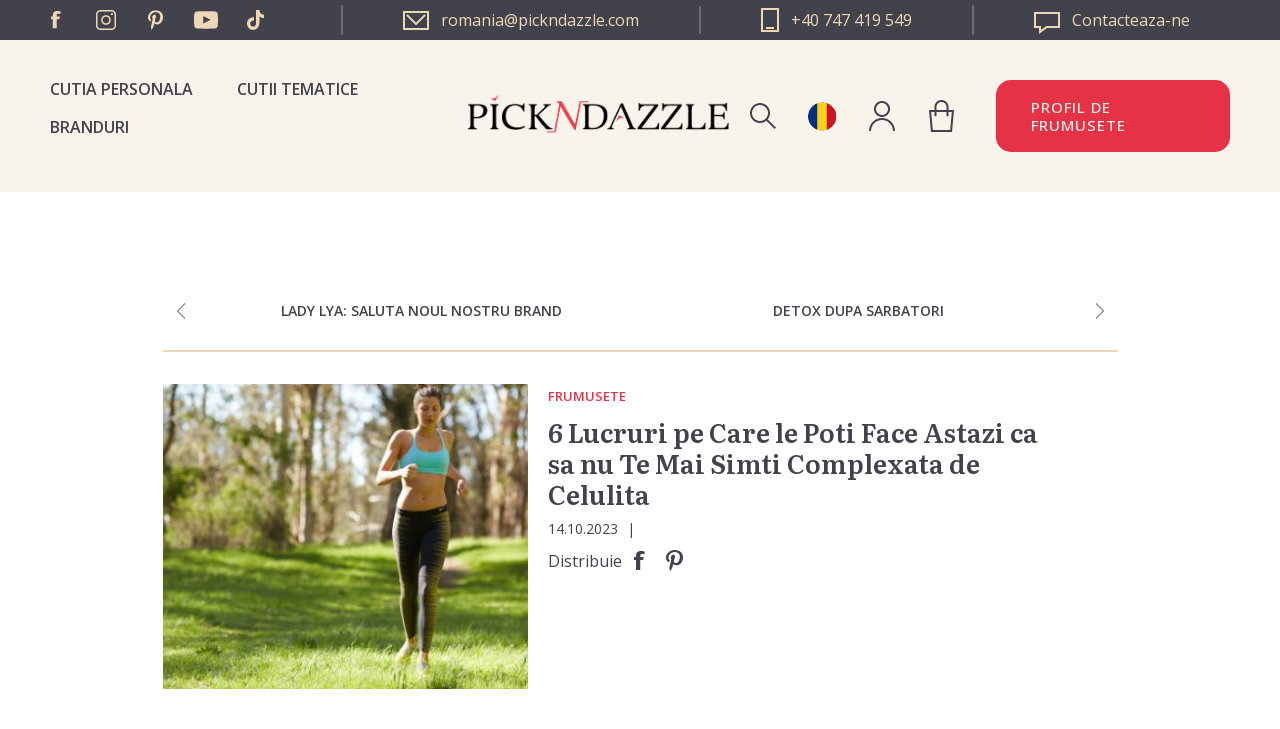

--- FILE ---
content_type: text/html; charset=utf-8
request_url: https://www.pickndazzle.com/ro/6-things-you-can-do-today-to-feel-better-about-cellulite-ro
body_size: 14657
content:


<!DOCTYPE html>
<html lang="ro" dir="ltr" class="html-blogpost-page">
<head>
    <title>6 Lucruri pe Care le Poti Face Astazi ca sa nu Te Mai Simti Complexata de Celulita &#x2014; Pick N Dazzle</title>
    <meta http-equiv="Content-type" content="text/html;charset=UTF-8" />
    <meta name="description" content="" />
    <meta name="keywords" content="" />
    <meta name="generator" content="nopCommerce" />
    <meta name="viewport" content="width=device-width, initial-scale=1" />
    
    


    <!-- Google Tag Manager -->
    <script>
        (function (w, d, s, l, i) {
            w[l] = w[l] || []; w[l].push({
                'gtm.start':
                    new Date().getTime(), event: 'gtm.js'
            }); var f = d.getElementsByTagName(s)[0],
                j = d.createElement(s), dl = l != 'dataLayer' ? '&l=' + l : ''; j.async = true; j.src =
                    'https://www.googletagmanager.com/gtm.js?id=' + i + dl; f.parentNode.insertBefore(j, f);
        })(window, document, 'script', 'dataLayer', 'GTM-PCQMLBJ');</script>
    <!-- End Google Tag Manager -->
    <!-- Google Tag Manager (noscript) -->
    <noscript>
    <iframe src="https://www.googletagmanager.com/ns.html?id=GTM-PCQMLBJ"
                height="0" width="0" style="display:none;visibility:hidden"></iframe>
    </noscript>
    <!-- End Google Tag Manager (noscript) -->

    <!-- TikTok script -->
    <script type="text/javascript">
        !function (w, d, t) {
            w.TiktokAnalyticsObject = t; var ttq = w[t] = w[t] || []; ttq.methods = ["page", "track", "identify", "instances", "debug", "on", "off", "once", "ready", "alias", "group", "enableCookie", "disableCookie"], ttq.setAndDefer = function (t, e) { t[e] = function () { t.push([e].concat(Array.prototype.slice.call(arguments, 0))) } }; for (var i = 0; i < ttq.methods.length; i++)ttq.setAndDefer(ttq, ttq.methods[i]); ttq.instance = function (t) {
                for (var e = ttq._i[t] || [], n = 0; n < ttq.methods.length; n++
                )ttq.setAndDefer(e, ttq.methods[n]); return e
            }, ttq.load = function (e, n) { var i = "https://analytics.tiktok.com/i18n/pixel/events.js"; ttq._i = ttq._i || {}, ttq._i[e] = [], ttq._i[e]._u = i, ttq._t = ttq._t || {}, ttq._t[e] = +new Date, ttq._o = ttq._o || {}, ttq._o[e] = n || {}; n = document.createElement("script"); n.type = "text/javascript", n.async = !0, n.src = i + "?sdkid=" + e + "&lib=" + t; e = document.getElementsByTagName("script")[0]; e.parentNode.insertBefore(n, e) };

            ttq.load('CA1N863C77U069L2KUF0');
            ttq.page();
        }(window, document, 'ttq');
    </script>
    <!-- End TikTok script -->

    <link rel="preconnect" href="https://fonts.googleapis.com">
    <link rel="preconnect" href="https://fonts.gstatic.com" crossorigin>
    
    
    
    
    
    

    <link rel="stylesheet" type="text/css" href="/lib_npm/jquery-ui-dist/jquery-ui.min.css?v=OnxXU3YxRLOgtS3rGzlEX8Pus4c" />
<link rel="stylesheet" type="text/css" href="/Themes/PND/Content/components/product-page.css?v=MosJHYizG8ZtpzKfNsAlx1j1mXk" />
<link rel="stylesheet" type="text/css" href="/Themes/PND/Content/components/seasonal-box.css?v=leY8hDDPz7mWvFe8yJ3l04AxfgM" />
<link rel="stylesheet" type="text/css" href="/Themes/PND/Content/components/beauty-regiment.css?v=aH7LQzuA3tcXI2OKhgU1RBWNnMM" />
<link rel="stylesheet" type="text/css" href="/Themes/PND/Content/components/header/header.css?v=ZDVFEd38eGXw-4EkPHecQtckMIA" />
<link rel="stylesheet" type="text/css" href="/Themes/PND/Content/css/styles.css?v=kQRmQYraJkSTNsNuFtMvVUwqKZ0" />
<link rel="stylesheet" type="text/css" href="/Themes/PND/Content/css/mobile.css?v=on9rlKnyMN7tioz2RRxTgf4FC3M" />
<link rel="stylesheet" type="text/css" href="/Themes/PND/Content/css/480.css?v=chtJ9d3gsr_TRx_1Tj4iLETtGds" />
<link rel="stylesheet" type="text/css" href="/Themes/PND/Content/css/768.css?v=_t0nVCu9tzedebBScUWn0GLkYf4" />
<link rel="stylesheet" type="text/css" href="/Themes/PND/Content/css/1024.css?v=5UavAfkv_w4grub3Fzkz2x42m44" />
<link rel="stylesheet" type="text/css" href="/Themes/PND/Content/css/1280.css?v=G_HbaF53VZLFp9qyS9zZ7L5RyGg" />
<link rel="stylesheet" type="text/css" href="/Themes/PND/Content/css/1600.css?v=cYeANTnafOGuHe51Ua8lserczs0" />
<link rel="stylesheet" type="text/css" href="/Themes/PND/Content/components/blog-post.css?v=VUYJUaL7ovuMRT5T_KAdv9fuK-c" />
<link rel="stylesheet" type="text/css" href="/Plugins/SevenSpikes.Nop.Plugins.RichBlog/Themes/PND/Content/RichBlog.css?v=r_FWQLXuBhgfsOVUwYji6xVszWA" />
<link rel="stylesheet" type="text/css" href="https://fonts.googleapis.com/css2?family=Literata:opsz,wght@7..72,400;7..72,600;7..72,700&family=Open+Sans:wght@300;400;500;600;700&display=swap" />
<link rel="stylesheet" type="text/css" href="/Themes/PND/Content/components/loader.css?v=5Po5-mkfon1Q5AtUBaXRe5P_Oxw" />
<link rel="stylesheet" type="text/css" href="//cdn.jsdelivr.net/npm/slick-carousel@1.8.1/slick/slick.css" />


    






    <meta property="og:image" content="https://www.pickndazzle.com/images/thumbs/0011410_Melt-Away-Fat-Cardio_400.jpeg"/>

    <meta property="og:url" content="/ro/6-things-you-can-do-today-to-feel-better-about-cellulite-ro" />

    <meta property="og:title" content="6 Lucruri pe Care le Poti Face Astazi ca sa nu Te Mai Simti Complexata de Celulita" />

    <!-- Facebook Pixel Code -->
    <script>

        !function (f, b, e, v, n, t, s) {
            if (f.fbq) return;
            n = f.fbq = function () {
                n.callMethod ? n.callMethod.apply(n, arguments) : n.queue.push(arguments)
            };
            if (!f._fbq) f._fbq = n;
            n.push = n;
            n.loaded = !0;
            n.version = '2.0';
            n.agent = 'plnopcommerce';
            n.queue = [];
            t = b.createElement(e);
            t.async = !0;
            t.src = v;
            s = b.getElementsByTagName(e)[0];
            s.parentNode.insertBefore(t, s)
        }(window, document, 'script', 'https://connect.facebook.net/en_US/fbevents.js');
        
		fbq('init', '362057294349756', {
			external_id: '30b73448-f638-48d5-9627-3b85b6b9cf59'
		});

		fbq('track', 'PageView');
fbq('track', 'Lead')
		fbq('track', 'ViewContent', {
		});

    </script>
    <!-- End Facebook Pixel Code -->
    
    <link rel="canonical" href="https://www.pickndazzle.com/ro/6-things-you-can-do-today-to-feel-better-about-cellulite-ro" />

    
    
    <link rel="shortcut icon" href="/icons/icons_0/pickndazzle box.ico">
    
    
    <!--Powered by nopCommerce - https://www.nopCommerce.com-->
	
	<!-- Hotjar Tracking Code for https://www.pickndazzle.com -->
	<script type="text/javascript">
		(function(h,o,t,j,a,r){
			h.hj=h.hj||function(){(h.hj.q=h.hj.q||[]).push(arguments)};
			h._hjSettings={hjid:2759629,hjsv:6};
			a=o.getElementsByTagName('head')[0];
			r=o.createElement('script');r.async=1;
			r.src=t+h._hjSettings.hjid+j+h._hjSettings.hjsv;
			a.appendChild(r);
		})(window,document,'https://static.hotjar.com/c/hotjar-','.js?sv=');
	</script>    
<script type="text/javascript">!function(T,l,y){var S=T.location,k="script",D="instrumentationKey",C="ingestionendpoint",I="disableExceptionTracking",E="ai.device.",b="toLowerCase",w="crossOrigin",N="POST",e="appInsightsSDK",t=y.name||"appInsights";(y.name||T[e])&&(T[e]=t);var n=T[t]||function(d){var g=!1,f=!1,m={initialize:!0,queue:[],sv:"5",version:2,config:d};function v(e,t){var n={},a="Browser";return n[E+"id"]=a[b](),n[E+"type"]=a,n["ai.operation.name"]=S&&S.pathname||"_unknown_",n["ai.internal.sdkVersion"]="javascript:snippet_"+(m.sv||m.version),{time:function(){var e=new Date;function t(e){var t=""+e;return 1===t.length&&(t="0"+t),t}return e.getUTCFullYear()+"-"+t(1+e.getUTCMonth())+"-"+t(e.getUTCDate())+"T"+t(e.getUTCHours())+":"+t(e.getUTCMinutes())+":"+t(e.getUTCSeconds())+"."+((e.getUTCMilliseconds()/1e3).toFixed(3)+"").slice(2,5)+"Z"}(),iKey:e,name:"Microsoft.ApplicationInsights."+e.replace(/-/g,"")+"."+t,sampleRate:100,tags:n,data:{baseData:{ver:2}}}}var h=d.url||y.src;if(h){function a(e){var t,n,a,i,r,o,s,c,u,p,l;g=!0,m.queue=[],f||(f=!0,t=h,s=function(){var e={},t=d.connectionString;if(t)for(var n=t.split(";"),a=0;a<n.length;a++){var i=n[a].split("=");2===i.length&&(e[i[0][b]()]=i[1])}if(!e[C]){var r=e.endpointsuffix,o=r?e.location:null;e[C]="https://"+(o?o+".":"")+"dc."+(r||"services.visualstudio.com")}return e}(),c=s[D]||d[D]||"",u=s[C],p=u?u+"/v2/track":d.endpointUrl,(l=[]).push((n="SDK LOAD Failure: Failed to load Application Insights SDK script (See stack for details)",a=t,i=p,(o=(r=v(c,"Exception")).data).baseType="ExceptionData",o.baseData.exceptions=[{typeName:"SDKLoadFailed",message:n.replace(/\./g,"-"),hasFullStack:!1,stack:n+"\nSnippet failed to load ["+a+"] -- Telemetry is disabled\nHelp Link: https://go.microsoft.com/fwlink/?linkid=2128109\nHost: "+(S&&S.pathname||"_unknown_")+"\nEndpoint: "+i,parsedStack:[]}],r)),l.push(function(e,t,n,a){var i=v(c,"Message"),r=i.data;r.baseType="MessageData";var o=r.baseData;return o.message='AI (Internal): 99 message:"'+("SDK LOAD Failure: Failed to load Application Insights SDK script (See stack for details) ("+n+")").replace(/\"/g,"")+'"',o.properties={endpoint:a},i}(0,0,t,p)),function(e,t){if(JSON){var n=T.fetch;if(n&&!y.useXhr)n(t,{method:N,body:JSON.stringify(e),mode:"cors"});else if(XMLHttpRequest){var a=new XMLHttpRequest;a.open(N,t),a.setRequestHeader("Content-type","application/json"),a.send(JSON.stringify(e))}}}(l,p))}function i(e,t){f||setTimeout(function(){!t&&m.core||a()},500)}var e=function(){var n=l.createElement(k);n.src=h;var e=y[w];return!e&&""!==e||"undefined"==n[w]||(n[w]=e),n.onload=i,n.onerror=a,n.onreadystatechange=function(e,t){"loaded"!==n.readyState&&"complete"!==n.readyState||i(0,t)},n}();y.ld<0?l.getElementsByTagName("head")[0].appendChild(e):setTimeout(function(){l.getElementsByTagName(k)[0].parentNode.appendChild(e)},y.ld||0)}try{m.cookie=l.cookie}catch(p){}function t(e){for(;e.length;)!function(t){m[t]=function(){var e=arguments;g||m.queue.push(function(){m[t].apply(m,e)})}}(e.pop())}var n="track",r="TrackPage",o="TrackEvent";t([n+"Event",n+"PageView",n+"Exception",n+"Trace",n+"DependencyData",n+"Metric",n+"PageViewPerformance","start"+r,"stop"+r,"start"+o,"stop"+o,"addTelemetryInitializer","setAuthenticatedUserContext","clearAuthenticatedUserContext","flush"]),m.SeverityLevel={Verbose:0,Information:1,Warning:2,Error:3,Critical:4};var s=(d.extensionConfig||{}).ApplicationInsightsAnalytics||{};if(!0!==d[I]&&!0!==s[I]){var c="onerror";t(["_"+c]);var u=T[c];T[c]=function(e,t,n,a,i){var r=u&&u(e,t,n,a,i);return!0!==r&&m["_"+c]({message:e,url:t,lineNumber:n,columnNumber:a,error:i}),r},d.autoExceptionInstrumented=!0}return m}(y.cfg);function a(){y.onInit&&y.onInit(n)}(T[t]=n).queue&&0===n.queue.length?(n.queue.push(a),n.trackPageView({})):a()}(window,document,{
src: "https://js.monitor.azure.com/scripts/b/ai.2.min.js", // The SDK URL Source
crossOrigin: "anonymous", 
cfg: { // Application Insights Configuration
    connectionString: 'InstrumentationKey=27895e4a-3ee4-4b63-87ba-fda5dfd58cff;IngestionEndpoint=https://northeurope-2.in.applicationinsights.azure.com/;LiveEndpoint=https://northeurope.livediagnostics.monitor.azure.com/'
}});</script></head>
<body>
    <input name="__RequestVerificationToken" type="hidden" value="CfDJ8MgZ4v6WTYRHtzNGoLeQTIGyvgG-Gn-YLMU5PMMz5Z82K3RHDKVtXfyLyfGakik-qOFc6v6gq4BSSt52AwVu4M_IWgrOOi27OTvlWntv7yLaW6GbMVn7MgBx4-wBTleX34C4dip0laJCOEM-JVvcCGw" />
    




<div class="ajax-loading-block-window" style="display: none">
</div>
<div id="dialog-notifications-success" title="Notification" style="display:none;">
</div>
<div id="dialog-notifications-error" title="Error" style="display:none;">
</div>
<div id="dialog-notifications-warning" title="Warning" style="display:none;">
</div>
<div id="bar-notification" class="bar-notification-container" data-close="Close">
</div>

<!--[if lte IE 8]>
    <div style="clear:both;height:59px;text-align:center;position:relative;">
        <a href="http://www.microsoft.com/windows/internet-explorer/default.aspx" target="_blank">
            <img src="/Themes/PND/Content/images/ie_warning.jpg" height="42" width="820" alt="You are using an outdated browser. For a faster, safer browsing experience, upgrade for free today." />
        </a>
    </div>
<![endif]--><div class="master-wrapper-page">
    



<div class="header">
    
    <div class="header-upper">
        <div class="header-upper-socials">
            <ul class="networks">
		<li class="facebook"><a href="https://www.facebook.com/pickndazzleromania" target="_blank" rel="noopener noreferrer">Facebook</a></li>
	<li class="instagram">
		<a href="https://www.instagram.com/pickndazzlero" target="_blank"  rel="noopener noreferrer">Instagram</a>
	</li>
	<li class="pinterest">
		<a href="https://www.pinterest.com/pickndazzle/" target="_blank" rel="noopener noreferrer">Pinterest</a>
	</li>
		<li class="youtube"><a href="https://www.youtube.com/channel/UC1CmH6mKkHJSkMq6efROWeA" target="_blank" rel="noopener noreferrer">YouTube</a></li>
		<li class="twitter"><a href="https://www.tiktok.com/@pickndazzlero" target="_blank" rel="noopener noreferrer">Twitter</a></li>
</ul>
        </div>
        <div class="header-upper-links">
            <a href="mailto:romania@pickndazzle.com" class="email">
                <svg version="1.1" xmlns="http://www.w3.org/2000/svg" xmlns:xlink="http://www.w3.org/1999/xlink" x="0px" y="0px"
	                 viewBox="0 0 26 19" style="enable-background:new 0 0 26 19;" width="26px" height="19px" fill="#eed7b6" xml:space="preserve">
                    <g>
	                    <path class="st0" d="M0,0v19h26V0H0z M24,17H2V2h22V17z"/>
	                    <polygon class="st0" points="22.8,4.7 21.4,3.3 13,11.6 4.6,3.3 3.2,4.7 13,14.5 	"/>
                    </g>
                </svg>
                <span>romania@pickndazzle.com</span>
            </a>
            <a href="tel:+40 747 419 549" class="phone">
                <svg version="1.1" xmlns="http://www.w3.org/2000/svg" xmlns:xlink="http://www.w3.org/1999/xlink" x="0px" y="0px"
	                    viewBox="0 0 18 24" style="enable-background:new 0 0 18 24;" width="18px" height="24px" fill="#eed7b6" xml:space="preserve">
                    <g>
	                    <g>
		                    <polygon class="st0" fill="#eed7b6" points="1,1 17,1 1,1 1,23 		"/>
		                    <path class="st1" d="M18,0H0v24h18V0L18,0z M2,22V2h14v20H2L2,22z"/>
	                    </g>
	                    <g>
		                    <rect x="5" y="19" class="st0" width="8" height="2"/>
		                    <polygon class="st1" fill="#eed7b6" points="13,19 5,19 5,21 13,21 13,19 		"/>
	                    </g>
                    </g>
                </svg>
                <span>+40 747 419 549</span>
            </a>  
            <a href="/ro/contactus" class="contact">
                <svg version="1.1" id="Layer_1" xmlns="http://www.w3.org/2000/svg" xmlns:xlink="http://www.w3.org/1999/xlink" x="0px" y="0px"
	                 viewBox="0 0 26 22" style="enable-background:new 0 0 26 22;" width="26px" height="22px" fill="#eed7b6" xml:space="preserve">
                    <g>
	                    <path class="st0" d="M24,2v12H13h-0.7l-0.5,0.4L7,18v-2v-2H5H2V2H24 M26,0H0v16h5v6l8-6h13V0L26,0z"/>
                    </g>
                </svg>
                <span>Contacteaza-ne</span>
            </a>
        </div>
    </div>
    
    <div class="header-lower">
        <div class="header-strip">
            <div class="header-menu">
                



    <div class="menu-toggle">Categorii</div>
    <div class="top-menu-wrap">
        <div class="top-menu-holder">
            <ul class="top-menu">
                
                <li><a href="/ro/personal-boxes">Cutia Personala</a></li>
                <li><a href="/ro/seasonal-boxes">Cutii tematice</a></li>
                <li><a href="/ro/manufacturer/all">BRANDURI</a></li>
                
            </ul>
            <div class="top-menu-language-selector">
                <div class="language-selector">
                                <a href="javascript:;" title="Pick N Dazzle Romania">
                                    <span class="lang-image-wrapper">
                                        <img title='Pick N Dazzle Romania' alt='Pick N Dazzle Romania'  class=selected
                                     src="/Themes/PND/Content/images/pnd/flag-ro.svg" />
                                    </span>
                                        <span>Pick N Dazzle Romania</span>
                                </a>
                        <div class="flyout-bubble-wrapper">
                            <ul class="language-list">
                                        <li >
                                            <a href="https://www.pickndazzle.com/ro/pndStore/changeStore?storeName=Pick%20N%20Dazzle%20Bulgaria&amp;returnUrl=%2Fro%2F6-things-you-can-do-today-to-feel-better-about-cellulite-ro" title="Pick N Dazzle Bulgaria">

                                                <span class="lang-image-wrapper">
                                                    <img title='Pick N Dazzle Bulgaria' alt='Pick N Dazzle Bulgaria' src="/Themes/PND/Content/images/pnd/flag-bg.svg" />
                                                </span>
                                                <span>Pick N Dazzle Bulgaria</span>
                                            </a>
                                        </li>
                                        <li >
                                            <a href="https://www.pickndazzle.com/ro/pndStore/changeStore?storeName=Pick%20N%20Dazzle%20EUR&amp;returnUrl=%2Fro%2F6-things-you-can-do-today-to-feel-better-about-cellulite-ro" title="Pick N Dazzle EUR">

                                                <span class="lang-image-wrapper">
                                                    <img title='Pick N Dazzle EUR' alt='Pick N Dazzle EUR' src="/Themes/PND/Content/images/pnd/flag-europeanunion.svg" />
                                                </span>
                                                <span>Pick N Dazzle EUROPA</span>
                                            </a>
                                        </li>
                            </ul>
                        </div>
                </div>
            </div>
        </div>

        <div class="menu-toggle-close">Close</div>
    </div>

            </div>
            <div class="header-search">
                <div class="search-box-toggle">Cautare</div>
                <div class="search-box-wrap">
                    <div class="search-toggle-close">Close</div>
                    <div class="search-box-form-wrap">
                        <div class="search-box-form-wrap-inner">
                            <form method="get" id="small-search-box-form" action="/ro/search">
        <input type="text" class="search-box-text" id="small-searchterms" autocomplete="off" name="q" placeholder="Cauta" aria-label="Cauta" />
        <button type="submit" class="button-1 search-box-button">Cautare</button>
            
</form>
                        </div>
                    </div>
                </div>
            </div>
            <div class="header-logo">
                <a href="/ro">
    <img title="" alt="Pick N Dazzle Romania" src="https://www.pickndazzle.com/images/thumbs/0014694_LOGO-PND.png">
</a>
            </div>
            <div class="language-selector">
                            <a href="javascript:;" title="Pick N Dazzle Romania">
                                <span class="lang-image-wrapper">
                                    <img title='Pick N Dazzle Romania' alt='Pick N Dazzle Romania'  class=selected
                                 src="/Themes/PND/Content/images/pnd/flag-ro.svg" />
                                </span>
                                <span>Pick N Dazzle Romania</span>
                            </a>
                    <div class="flyout-bubble-wrapper">
                        <ul class="language-list">
                                    <li >
                                        <a href="https://www.pickndazzle.com/ro/pndStore/changeStore?storeName=Pick%20N%20Dazzle%20Bulgaria&amp;returnUrl=%2Fro%2F6-things-you-can-do-today-to-feel-better-about-cellulite-ro" title="Pick N Dazzle Bulgaria">
                                            <span class="lang-image-wrapper">
                                                <img title='Pick N Dazzle Bulgaria' alt='Pick N Dazzle Bulgaria' src="/Themes/PND/Content/images/pnd/flag-bg.svg" />
                                            </span>
                                            <span>Pick N Dazzle Bulgaria</span>
                                        </a>
                                    </li>
                                    <li >
                                        <a href="https://www.pickndazzle.com/ro/pndStore/changeStore?storeName=Pick%20N%20Dazzle%20EUR&amp;returnUrl=%2Fro%2F6-things-you-can-do-today-to-feel-better-about-cellulite-ro" title="Pick N Dazzle EUR">
                                            <span class="lang-image-wrapper">
                                                <img title='Pick N Dazzle EUR' alt='Pick N Dazzle EUR' src="/Themes/PND/Content/images/pnd/flag-europeanunion.svg" />
                                            </span>
                                            <span>Pick N Dazzle EUROPA</span>
                                        </a>
                                    </li>
                        </ul>
                    </div>
            </div>
            <div class="header-account">
                <div class="header-account-toggle">Contul meu</div>
                <div class="account-box-wrap">
                    <div class="account-toggle-close">Close</div>
                    <div class="account-box-inner">
                        
<div class="header-links">
    <ul>
        
                <li><a href="/ro/register?returnUrl=%2Fro%2F6-things-you-can-do-today-to-feel-better-about-cellulite-ro" class="ico-register">Inregistreaza-te</a></li>
            <li><a href="/ro/login?returnUrl=%2Fro%2F6-things-you-can-do-today-to-feel-better-about-cellulite-ro" class="ico-login">Log in</a></li>
        
    </ul>
</div>

                    </div>
                </div>
            </div>
            <div class="header-cart">
                <a href="/ro/cart" class="header-cart-link">
                    <span class="cart-label">Cos de cumparaturi</span>
                </a>
            </div>
            <a class="btn btn-secondary header-button beauty-profile-btn" href="/beauty-profile">Profil de Frumusete</a>
        </div>
    </div>
    
</div>

    
    <div class="master-wrapper-content">
        

        <div class="master-column-wrapper">
            


<div class="center-1">
    
    <div class="page blogpost-page">
    






    <div class='post-navigation'>
            <a href='/ro/lady-lya-say-hello-to-our-new-brand-ro' title='Lady Lya: Saluta Noul Nostru Brand' class='prev'>Lady Lya: Saluta Noul Nostru Brand</a>


            <a href='/ro/detox-dupa-sarbatori' title='DETOX DUPA SARBATORI' class='next'>DETOX DUPA SARBATORI</a>
    </div>

   
    <div class="page-body">
        <div class="post-header">
            <div class="post-header-content">
                <div class="post-header-inner">
                    






<div class="post-footer">
        <div class="post-relations">
                <div class="category-list">
                    <ul>
                            <li>
                                <a href="/ro/blog/category/beauty-buzz-2">FRUMUSETE</a>
                            </li>
                    </ul>
                </div>
        
        </div>

    <div class="post-actions">
        
            <ul class="share-post" id="share-buttons">
                <li>Distribuie</li>
                    <li class="facebook">
                        <!-- Facebook -->
                        <a href="javascript:openShareWindow('https://www.facebook.com/sharer.php?u=https://www.pickndazzle.com/ro/6-things-you-can-do-today-to-feel-better-about-cellulite-ro')"></a>
                    </li>
                    <li class="twitter">
                        <!-- Twitter -->
                        <a href="javascript:openShareWindow('https://twitter.com/share?url=https://www.pickndazzle.com/ro/6-things-you-can-do-today-to-feel-better-about-cellulite-ro')"></a>
                    </li>
                    <li class="pinterest">
                        <!-- Pinterest -->
                        <a data-pin-do="buttonPin" data-pin-custom="true" data-pin-description="6 Lucruri pe Care le Poti Face Astazi ca sa nu Te Mai Simti Complexata de Celulita"
                           data-pin-media="https://www.pickndazzle.com/images/thumbs/0011410_Melt-Away-Fat-Cardio_400.jpeg" href="https://www.pinterest.com/pin/create/button/?url=https://www.pickndazzle.com/ro/6-things-you-can-do-today-to-feel-better-about-cellulite-ro"></a>
                    </li>
                    <li class="linkedin">
                        <!-- LinkedIn -->
                        <a href="javascript:openShareWindow('https://www.linkedin.com/shareArticle?mini=true&url=https://www.pickndazzle.com/ro/6-things-you-can-do-today-to-feel-better-about-cellulite-ro')"></a>
                    </li>
            </ul>
            <script type="text/javascript">
                function openShareWindow(url) {
                    var winWidth = 520;
                    var winHeight = 400;
                    var winTop = (screen.height / 2) - (winHeight / 2);
                    var winLeft = (screen.width / 2) - (winWidth / 2);

                    window.open(url, 'sharer', 'top=' + winTop + ',left=' + winLeft + ',toolbar=0,status=0,width=' + winWidth + ',height=' + winHeight);
                }

                !function (a, b, c) { var d, e, f; d = "PIN_" + ~~((new Date).getTime() / 864e5), a[d] ? a[d] += 1 : (a[d] = 1, a.setTimeout(function () { e = b.getElementsByTagName("SCRIPT")[0], f = b.createElement("SCRIPT"), f.type = "text/javascript", f.async = !0, f.src = c.mainUrl + "?" + Math.random(), e.parentNode.insertBefore(f, e) }, 10)) }(window, document, { mainUrl: "//assets.pinterest.com/js/pinit_main.js" });
            </script>
    </div>
</div>
                    <div class="page-title">
                        <h1>6 Lucruri pe Care le Poti Face Astazi ca sa nu Te Mai Simti Complexata de Celulita</h1>
                    </div>
                    <div class="post-date">
                        14.10.2023
                        <span>|</span>                        
                    </div>
                    






<div class="post-footer">
        <div class="post-relations">
                <div class="category-list">
                    <ul>
                            <li>
                                <a href="/ro/blog/category/beauty-buzz-2">FRUMUSETE</a>
                            </li>
                    </ul>
                </div>
        
        </div>

    <div class="post-actions">
        
            <ul class="share-post" id="share-buttons">
                <li>Distribuie</li>
                    <li class="facebook">
                        <!-- Facebook -->
                        <a href="javascript:openShareWindow('https://www.facebook.com/sharer.php?u=https://www.pickndazzle.com/ro/6-things-you-can-do-today-to-feel-better-about-cellulite-ro')"></a>
                    </li>
                    <li class="twitter">
                        <!-- Twitter -->
                        <a href="javascript:openShareWindow('https://twitter.com/share?url=https://www.pickndazzle.com/ro/6-things-you-can-do-today-to-feel-better-about-cellulite-ro')"></a>
                    </li>
                    <li class="pinterest">
                        <!-- Pinterest -->
                        <a data-pin-do="buttonPin" data-pin-custom="true" data-pin-description="6 Lucruri pe Care le Poti Face Astazi ca sa nu Te Mai Simti Complexata de Celulita"
                           data-pin-media="https://www.pickndazzle.com/images/thumbs/0011410_Melt-Away-Fat-Cardio_400.jpeg" href="https://www.pinterest.com/pin/create/button/?url=https://www.pickndazzle.com/ro/6-things-you-can-do-today-to-feel-better-about-cellulite-ro"></a>
                    </li>
                    <li class="linkedin">
                        <!-- LinkedIn -->
                        <a href="javascript:openShareWindow('https://www.linkedin.com/shareArticle?mini=true&url=https://www.pickndazzle.com/ro/6-things-you-can-do-today-to-feel-better-about-cellulite-ro')"></a>
                    </li>
            </ul>
            <script type="text/javascript">
                function openShareWindow(url) {
                    var winWidth = 520;
                    var winHeight = 400;
                    var winTop = (screen.height / 2) - (winHeight / 2);
                    var winLeft = (screen.width / 2) - (winWidth / 2);

                    window.open(url, 'sharer', 'top=' + winTop + ',left=' + winLeft + ',toolbar=0,status=0,width=' + winWidth + ',height=' + winHeight);
                }

                !function (a, b, c) { var d, e, f; d = "PIN_" + ~~((new Date).getTime() / 864e5), a[d] ? a[d] += 1 : (a[d] = 1, a.setTimeout(function () { e = b.getElementsByTagName("SCRIPT")[0], f = b.createElement("SCRIPT"), f.type = "text/javascript", f.async = !0, f.src = c.mainUrl + "?" + Math.random(), e.parentNode.insertBefore(f, e) }, 10)) }(window, document, { mainUrl: "//assets.pinterest.com/js/pinit_main.js" });
            </script>
    </div>
</div>

                </div>
                






    <div class="rich-blog-image">
            <img src="https://www.pickndazzle.com/images/thumbs/0011410_Melt-Away-Fat-Cardio_400.jpeg" title="6 Lucruri pe Care le Poti Face Astazi ca sa nu Te Mai Simti Complexata de Celulita" alt="6 Lucruri pe Care le Poti Face Astazi ca sa nu Te Mai Simti Complexata de Celulita" />
    </div>

            </div>
        </div>
        <div class="post-body">
            <p><strong>Topeste grasimea cu cardio</strong></p>

<p>Celulita este un tip de grasime, iar modalitatea incercata si reala de a scapa de grasime este sa o &ldquo;ardem&rdquo;. Antrenamentele cardio intense, cum ar fi alergarea, ciclismul, drumetiile pe munte sau cursurile de aerobic sunt cea mai puternica arma impotriva celulitei. Retine ca este posibil sa dureze cateva luni pentru a scadea procentajul total de grasime corporala si pentru a observa diferente in aspectul pielii.</p>

<p><strong>Tonifica</strong></p>

<p>Odata ce se reduce grasimea de pe corp, inecepe sa-ti tonifici musculatura, cu antrenamente de forta care vizeaza partile cu probleme. Incearca videoclipuri de pe YouTube prin care sa-ti lucrezi anumite parti ale corpului, sau ia-ti salteluta si incearca miscari de yoga pentru a imbunatati tonusul muschilor. Asta te va ajuta sa-ti intaresti muschii picioarelor, bratelor si abdomenului.</p>

<p><strong>Mananca corect</strong></p>

<p>Desigur, o dieta sanatoasa merge mana in mana cu mentinerea unei greutati optime. Cu cat ai mai putina grasime, cu atat celulita apare mai greu. Mentine o dieta bogata in fructe si legume, proteine ​​slabe, grasimi sanatoase si cereale integrale.</p>

<p><strong>Hidrateaza-te</strong></p>

<p>Reducerea aspectului de coaja de portocala este la fel de simpla ca si bautul unui pahar de apa.&nbsp;</p>
<p>Hidratatrea imbunatateste textura pielii, deoarece ajuta organismul sa elibereze excesul de lichid pe care acesta il poate rentine.</p>

<p><strong>Odihneste-te</strong></p>

<p>Odihna suficienta in fiecare noapte este buna pentru inima ta, te impiedica sa te imbolnavesti, scade riscul tensiunii arteriale si ajuta la scaderea in greutate. Dar asta nu este tot ceea ce obtii printr-un somn de calitate &ndash; daca te odihnesti indeajuns poti scapa mai usor de celulita. Dormii cel putin sapte pana la opt ore pe noapte.</p>

<p><strong>Accept-o!</strong></p>

<p>Desi poti avea grija de tine, mancand bine, facand sport si dormind suficient, nimic nu va face ca celulita sa dispara complet.</p>

<p>Deci, iata o alta idee &ndash; accept-o! Nu deveni obsedata de cum ar trebui sa arate picioarele si coapsele tale. Ia-ti costumul de baie si bucura-te de zilele frumoase.</p>

<p>Retine ca 80% dintre femei au celulita (datorita genelor si faptului ca sunt femei), deci, daca te simtiti complexata, inchide ochii si cheama puterea tuturor femeilor si te vei simti mult mai increzatoare.</p>

<p>Daca vrei sa adaugi un tratament anti-celulita de inalta calitate la rutina ta de frumusete, inscrie-te pentru <a href="https://www.pickndazzle.com/eshop?lang=ro-RO" target="_blank">serviciul nostru de frumusete</a>. Oferim un puternic <a href="https://www.pickndazzle.com/ro/buzz/beauty-buzz/pick-n-dazzle-anticellulite-3d-program" target="_blank">program anticelulitic 3D</a> care ajuta la reducerea aspectului celulitei si a vergeturilor.</p>


                <div class="topic-block">
        <div class="topic-block-body">
            <div class="pick-your-box-banner">
<div class="content-wrapper">
<div class="text-holder">
<h3>Alege-ti Cutia de Frumusete</h3>
<p>Cutia cu produse cosmetice de calitate, selectate de tine si pentru tine. <br />Peste 500.000 de produse livrate, peste 40.000 de recenzii de cinci stele.</p>
</div>
<img src="/images/uploaded/box-only.png" alt="" /></div>
<div class="bottom-link-container"><a class="btn-quaternary" href="https://www.pickndazzle.com/ro/cutia-personala">Incepe aici</a></div>
</div>
        </div>
    </div>

        </div>
        
    </div>
    
</div>

    
</div>

        </div>
        
    </div>
    



<div class="footer">
    <div class="footer-middle">
        <div class="footer-block information">
            <div class="title">
                <strong>Informatii</strong>
            </div>
            <ul class="list">
                    <li><a href="/ro/livrare-si-retur">Livrare si retur</a></li>
                    <li><a href="/ro/what-is-pick-n-dazzle">About Pick N Dazzle</a></li>
                    <li><a href="/ro/politica-de-confidentialitate">Politica de confidentialitate</a></li>
                    <li><a href="/ro/termeni-si-conditii">Termeni si Conditii</a></li>
                    <li><a href="/ro/blog">Noutati In Frumusete Si Lifestyle</a></li>
            </ul>
        </div>
        <div class="footer-block customer-service">
            <div class="title">
                <strong>Relatii clienti</strong>
            </div>
            <ul class="list">
                    <li><a href="/ro/select-products-in-personal-box">Cum sa-ti selectezi produsele din Cutia Personala</a></li>
                    <li><a href="/ro/contactus">Contacteaza-ne</a></li>
                    <li><a href="/ro/search">Cautare</a> </li>
                <li><a href="/ro/personal-boxes">Cutia Personala</a> </li>
                <li><a href="/ro/seasonal-boxes">Cutii tematice</a> </li>
            </ul>
        </div>
        <div class="footer-block my-account">
            <div class="title">
                <strong>Contul meu</strong>
            </div>
            <ul class="list">
                    <li><a href="/ro/customer/info">Contul meu</a></li>
                    <li><a href="/ro/order/history">Istoricul comenzilor</a></li>
                <li><a href="/ro/account/myproducts">Produsele mele</a></li>
                <li><a href="/ro/account/active-plans">Planurile curente active</a></li>
                <li><a href="/ro/beauty-profile">Profil de Frumusete</a></li>
            </ul>
        </div>
        <div class="footer-block contact-us">
            <div class="title">
                <strong>Contact</strong>
            </div>
            <ul class="list">
                <li><span class="email">romania@pickndazzle.com</span></li>
                <li><span class="phone">+40 747 419 549</span></li>
                <li><span class="address">Herengracht 420<br>Amsterdam 1017 BZ<br>Netherlands</span></li>
            </ul>
        </div>
        <div class="footer-block follow-us">
            <div class="social">
                <div class="title">
                    <strong>Follow us</strong>
                </div>
                <ul class="networks">
		<li class="facebook"><a href="https://www.facebook.com/pickndazzleromania" target="_blank" rel="noopener noreferrer">Facebook</a></li>
	<li class="instagram">
		<a href="https://www.instagram.com/pickndazzlero" target="_blank"  rel="noopener noreferrer">Instagram</a>
	</li>
	<li class="pinterest">
		<a href="https://www.pinterest.com/pickndazzle/" target="_blank" rel="noopener noreferrer">Pinterest</a>
	</li>
		<li class="youtube"><a href="https://www.youtube.com/channel/UC1CmH6mKkHJSkMq6efROWeA" target="_blank" rel="noopener noreferrer">YouTube</a></li>
		<li class="twitter"><a href="https://www.tiktok.com/@pickndazzlero" target="_blank" rel="noopener noreferrer">Twitter</a></li>
</ul>
            </div>
        </div>
    </div>
    <div class="footer-lower">
        <div class="footer-logo">
            <a href="/ro">
    <img title="" alt="Pick N Dazzle Romania" src="https://www.pickndazzle.com/images/thumbs/0014694_LOGO-PND.png">
</a>
        </div>
        <div class="footer-info">
            <span class="footer-disclaimer">Copyright &copy; 2026 Pick N Dazzle Romania. All rights reserved.</span>
        </div>
        
    </div>
    
</div>

</div>

<div class="pnd-loader-container">
    <div class="spin-loader">
        <svg width='70px' height='70px' xmlns="http://www.w3.org/2000/svg" viewBox="0 0 100 100" preserveAspectRatio="xMidYMid">
            <g transform="translate(50 50)" class="spin-loader-main-svg">
                <g transform="rotate(0) translate(34 0)">
                    <circle cx="0" cy="0" r="8" class="dot"></circle>
                </g>
                <g transform="rotate(45) translate(34 0)">
                    <circle cx="0" cy="0" r="8" class="dot"></circle>
                </g>
                <g transform="rotate(90) translate(34 0)">
                    <circle cx="0" cy="0" r="8" class="dot"></circle>
                </g>
                <g transform="rotate(135) translate(34 0)">
                    <circle cx="0" cy="0" r="8" class="dot"></circle>
                </g>
                <g transform="rotate(180) translate(34 0)">
                    <circle cx="0" cy="0" r="8" class="dot"></circle>
                </g>
                <g transform="rotate(225) translate(34 0)">
                    <circle cx="0" cy="0" r="8" class="dot"></circle>
                </g>
                <g transform="rotate(270) translate(34 0)">
                    <circle cx="0" cy="0" r="8" class="dot"></circle>
                </g>
                <g transform="rotate(315) translate(34 0)">
                    <circle cx="0" cy="0" r="8" class="dot"></circle>
                </g>
            </g>
        </svg>
    </div>
</div>





    

    <script type="text/javascript" src="/lib_npm/jquery/jquery.min.js?v=zUe1_AxXYZnoAG2qCvDV3jP28qo"></script>
<script type="text/javascript" src="/lib_npm/jquery-validation/jquery.validate.min.js?v=G7u4AqxVeQcFrm7X7GmFQZqERtE"></script>
<script type="text/javascript" src="/lib_npm/jquery-validation-unobtrusive/jquery.validate.unobtrusive.min.js?v=ASrgBo2pcP0BME5OK94v8AjshjU"></script>
<script type="text/javascript" src="/lib_npm/jquery-ui-dist/jquery-ui.min.js?v=qLhr1MkMbnTzvFrWocUwwJCmJPA"></script>
<script type="text/javascript" src="/lib_npm/jquery-migrate/jquery-migrate.min.js?v=08j2y_E2l1QBDt8ZUTQD6EjhJaI"></script>
<script type="text/javascript" src="/js/public.common.js?v=Ac3eUvNU794mOtN15sn696Mdj1A"></script>
<script type="text/javascript" src="/js/public.ajaxcart.js?v=GozFPU5E1dr72mtLZZLSXO2jBBw"></script>
<script type="text/javascript" src="/js/public.countryselect.js?v=PL_qZM7uDgcJzuwxvfP5VUhjs0s"></script>
<script type="text/javascript" src="//cdn.jsdelivr.net/npm/slick-carousel@1.8.1/slick/slick.min.js"></script>
<script type="text/javascript" src="/Themes/PND/Content/js/header-scripts.js?v=3PaeaL-p2uk_DdsxNp0GJkvVtN8"></script>
<script type="text/javascript" src="/Themes/PND/Content/js/sliders.js?v=Y4CdA7GVDZJKRT7eLJZpY5mRZVU"></script>

    <script type="text/javascript">
                $("#small-search-box-form").on("submit", function(event) {
                    if ($("#small-searchterms").val() == "") {
                        alert('Please enter some search keyword');
                        $("#small-searchterms").focus();
                        event.preventDefault();
                    }
                });
            </script>

<script type="text/javascript">
        var localized_data = {
            AjaxCartFailure: "Failed to add the product. Please refresh the page and try one more time."
        };
        AjaxCart.init(false, '.header-links .cart-qty', '.header-links .wishlist-qty', '#flyout-cart', localized_data);
    </script>

<script type="text/javascript">
    $(document).ready(function () {
        $('.footer-block .title').on('click', function () {
            var e = window, a = 'inner';
            if (!('innerWidth' in window)) {
                a = 'client';
                e = document.documentElement || document.body;
            }
            var result = { width: e[a + 'Width'], height: e[a + 'Height'] };        
            if (result.width < 1024) {
                $(this).siblings('.list').slideToggle('slow');
            }
        });
    });
</script>

<script type="text/javascript">
        $(document).ready(function () {
            $('.beauty-profile-btn').on('click', function (e) {

                e.preventDefault();

                window.location.href = '/ro/beauty-profile';

                return false;
            });
        });
    </script>



    <script defer src="https://attr-2p.com/10094aee6/clc/1.js" type="text/javascript"></script>
</body>
</html>

--- FILE ---
content_type: text/css; charset=UTF-8
request_url: https://www.pickndazzle.com/Themes/PND/Content/components/seasonal-box.css?v=leY8hDDPz7mWvFe8yJ3l04AxfgM
body_size: 5539
content:
.seasonal-boxes-page .page-title{margin-bottom:50px}.seasonal-boxes{margin:0 -10px 80px}.seasonal-box,.gift-in-box{padding:0 0 100px;margin:0 0 40px;background:url('../images/pnd/seasonal-box-seperator.png') no-repeat bottom center}.seasonal-box-item,.gift-in-box-item{padding:30px 10px 10px;margin:0 0 115px;background-size:cover;background-repeat:no-repeat;text-align:center}.seasonal-box .details,.gift-in-box .details{position:relative;margin:0 auto 20px;padding:12px;width:100%;background:#fff;box-shadow:10px 0 40px rgba(0,0,0,.2)}.seasonal-box .details::after,.gift-in-box .details::after{content:'';position:absolute;bottom:0;left:0;width:223px;height:387px;background:url('../images/pnd/flowers-seasonal-box.png') no-repeat bottom -225px left -40px}.seasonal-box .details>div,.gift-in-box .details>div{padding:20px;height:100%;width:100%;background:#f8f4eb}.seasonal-box .details>div>div,.gift-in-box .details>div>div{position:relative;z-index:1}.seasonal-box .product-title,.gift-in-box .product-title{font:600 28px 'Literata',serif;text-transform:uppercase;margin:0 0 5px}.gift-in-box .product-title{padding:0 0 10px;border-bottom:2px solid #eed7b6;margin:0 0 20px;text-transform:none;font-weight:300}.seasonal-box .description,.gift-in-box .description{font-size:15px;font-weight:700;letter-spacing:1px;text-transform:uppercase;margin:0 0 25px}.seasonal-box .description p,.gift-in-box .description p{display:inline-block}.gift-in-box .description{font-weight:normal;text-transform:none}.seasonal-box .description:before,.product-seasonal-box-page .overview .short-description:before{content:"- "}.seasonal-box .description:after,.product-seasonal-box-page .overview .short-description:after{content:" -"}.product-seasonal-box-page .overview .short-description p{display:inline-block}.seasonal-box .prices-wrap,.overview .prices-wrap{border:solid #eed7b6;border-bottom:0;border-width:2px 0 2px;padding:35px 0;display:flex;align-items:center;justify-content:center}.overview .product-price span{color:#e63246}.seasonal-box .price-label,.overview .product-price label,.overview .product-price .price-per-subscription{font-size:15px;font-weight:700;letter-spacing:1px;text-transform:uppercase;margin:0 10px 0 0}.overview .product-price .price-per-subscription{margin:0}.seasonal-box .old-price{display:none}.seasonal-box .price,.overview .product-price span{font-size:30px;font-weight:700;text-transform:uppercase;white-space:nowrap}.seasonal-box .free-delivery,.overview .free-delivery{display:none;font-size:15px;font-weight:700;letter-spacing:1px;text-transform:uppercase;color:#e63246;margin:0 0 0 15px}.seasonal-box .free-delivery:before,.overview .free-delivery:before{content:"+ "}.limited-quantities{margin-bottom:15px;font-size:14px}.limited-quantities .limited-quantities-title{display:table;background:#e63246;font-size:15px;line-height:24px;color:#fff;padding:0 48px;font-weight:400;margin:-13px auto 15px;position:relative}.limited-quantities .limited-quantities-title:before{content:"";width:0;height:0;border-style:solid;border-width:0 6px 12px 0;border-color:transparent #e63246 transparent transparent;position:absolute;top:0;left:-5px}.limited-quantities .limited-quantities-title:after{content:"";width:0;height:0;border-style:solid;border-width:12px 6px 0 0;border-color:transparent #e63246 transparent transparent;position:absolute;bottom:0;left:-5px}.limited-quantities .limited-quantities-title span:before{content:"";width:0;height:0;border-style:solid;border-width:0 0 12px 6px;border-color:transparent transparent transparent #e63246;position:absolute;top:0;right:-5px}.limited-quantities .limited-quantities-title span:after{content:"";width:0;height:0;border-style:solid;border-width:12px 0 0 6px;border-color:transparent transparent transparent #e63246;position:absolute;bottom:0;right:-5px}.limited-quantities .countdown{margin:0 0 15px;min-height:22px}.limited-quantities .countdown ul{display:inline-flex;justify-content:center;align-items:center;padding:0 0 0 33px;font-size:15px;font-weight:700;letter-spacing:1px;background:url("data:image/svg+xml,%3C%3Fxml version='1.0' encoding='utf-8'%3F%3E%3C!-- Generator: Adobe Illustrator 25.2.1, SVG Export Plug-In . SVG Version: 6.00 Build 0) --%3E%3Csvg version='1.1' xmlns='http://www.w3.org/2000/svg' xmlns:xlink='http://www.w3.org/1999/xlink' x='0px' y='0px' width='21px' height='21px' viewBox='0 0 21 21' style='enable-background:new 0 0 21 21;' xml:space='preserve'%3E%3Cstyle type='text/css'%3E .st0%7Bfill:%2341424C;%7D%0A%3C/style%3E%3Cg%3E%3Cpolygon class='st0' points='11.3,9.7 11.3,4.2 9.3,4.2 9.3,12.7 15.5,10 14.7,8.1 '/%3E%3Cpath class='st0' d='M10.5,0C4.7,0,0,4.7,0,10.5C0,16.3,4.7,21,10.5,21S21,16.3,21,10.5C21,4.7,16.3,0,10.5,0z M10.5,19 C5.8,19,2,15.2,2,10.5C2,5.8,5.8,2,10.5,2S19,5.8,19,10.5C19,15.2,15.2,19,10.5,19z'/%3E%3C/g%3E%3C/svg%3E%0A") no-repeat left center}.limited-quantities .countdown-days{display:inline-flex}.limited-quantities .countdown-days:after,.limited-quantities .countdown-hours:after,.limited-quantities .countdown-minutes:after{content:":";margin:0 3px}.limited-quantities-icon,.delivery-period{display:inline-block;width:50%;font-size:12px;font-weight:700;text-transform:uppercase}.limited-quantities-icon::before,.delivery-period::before{content:'';display:inline-block;margin-right:5px;width:24px;height:25px;vertical-align:middle}.limited-quantities-icon::before{background:url(../images/pnd/limited-quantities-icon.svg) no-repeat;background-size:100%}.delivery-period::before{background:url(../images/pnd/delivery-icon.svg) no-repeat;background-size:100%}.product-essential .details-bottom{padding:40px 0 20px;display:flex;justify-content:space-around}.seasonal-box .reviews-number,.product-seasonal-box-page .product-reviews-overview{display:inline-flex;font-size:15px;font-weight:700;line-height:20px;margin:0 0 35px}.product-seasonal-box-page .product-reviews-overview{border:0;padding:0}.seasonal-box .reviews-number:first-child{margin-top:35px}.seasonal-box .review-count .number,.product-reviews-overview .review-count .number{color:#e63246;margin:0 15px 0 0}.product-essential .details-bottom{border-top:2px solid #eed7b6;padding:20px 0}.product-seasonal-box-page .limited-quantities .countdown{margin:0}.product-seasonal-box-page .details-bottom{display:block}.seasonal-box .review-count .number:before,.product-reviews-overview .review-count .number::before{content:url("data:image/svg+xml,%3C%3Fxml version='1.0' encoding='utf-8'%3F%3E%3C!-- Generator: Adobe Illustrator 25.2.1, SVG Export Plug-In . SVG Version: 6.00 Build 0) --%3E%3Csvg version='1.1' xmlns='http://www.w3.org/2000/svg' xmlns:xlink='http://www.w3.org/1999/xlink' x='0px' y='0px' viewBox='0 0 18 16' style='enable-background:new 0 0 18 16;' width='25px' height='16px' xml:space='preserve'%3E%3Cpath fill='%23E63246' d='M9,15.8c-0.1-0.1-0.1-0.1-0.1-0.2c-2.5-2.5-4.9-4.9-7.4-7.4C0.3,7-0.2,5.7,0.1,4.1c0.3-1.9,1.9-3.5,3.8-3.8 C5.4,0,6.8,0.5,8,1.6c0.3,0.3,0.7,0.7,1,1C9,2.6,9.1,2.5,9.2,2.5c0.5-0.5,1-1,1.5-1.4c1.5-1.1,3.8-1.1,5.3,0 c1.9,1.4,2.5,3.8,1.5,5.9c-0.2,0.4-0.5,0.8-0.9,1.2c-2.5,2.5-5,5-7.5,7.5C9.1,15.7,9,15.7,9,15.8z'/%3E%3C/svg%3E%0A");vertical-align:middle;margin:0 5px 0 0}.product-details-single-page .review-count .number::before{content:none}.seasonal-box .picture,.gift-in-box .picture{margin:0 0 20px}.seasonal-box .thumb-images{display:flex;justify-content:center;align-items:center;margin:0 0 20px}.seasonal-box .thumb-image{position:relative;z-index:2;line-height:0;margin:0 5px;width:110px;border:7px solid #fff;box-shadow:10px 0 40px rgba(0,0,0,.2)}.seasonal-box .main-image,.gift-in-box .main-image{margin-top:-40px;overflow:hidden;line-height:0;position:relative}.seasonal-box .main-image img,.gift-in-box .main-image img{width:100%}.seasonal-box .product-ribbon{width:75px;height:75px;background:#67a2bf url('../images/pnd/ribbon-sb.png') no-repeat center;background-size:100%;color:#f8f4eb;font-size:10px;line-height:12px;font-weight:600;text-transform:uppercase;position:absolute;top:10px;right:10px;border-radius:50%;display:flex;justify-content:center;align-items:center}.seasonal-box .buttons{margin:0 0 10px}.seasonal-boxes-page .personal-box{width:100%;padding-bottom:35px}.seasonal-boxes-page .personal-box:before{background-color:#f8f4eb;height:290px}.seasonal-boxes-page .personal-box:after{top:290px}.seasonal-boxes-page .personal-box-full-description{display:none}.seasonal-boxes-page .personal-box-picks{display:none}.seasonal-boxes-page .personal-box-short-description{display:block;color:#41424c;font-size:15px;line-height:22px;margin:0 0 10px}.seasonal-boxes-page .personal-box-details{display:none}.product-seasonal-box-page .gallery .picture{width:100%;margin:0;box-shadow:none}.product-seasonal-box-page .gallery .picture:before{display:none}.product-seasonal-box-page .gallery .picture img{width:100%;position:static}.product-seasonal-box-page .product-reviews-overview{position:static}.product-seasonal-box-page .overview .short-description{border:none;padding:0;margin:0 0 20px;font-weight:700;text-transform:uppercase}.product-seasonal-box-page .payment-method{border-top:2px solid #eed7b6;padding:20px 10px;margin:0}.product-seasonal-box-page .payment-method-title{text-align:left;margin:0 0 5px}.product-seasonal-box-page .payment-method-description{font-size:14px;text-align:left;margin:0 0 10px}.html-product-details-page .ui-widget.ui-widget-content.ui-autocomplete,.html-shipping-address-page .ui-widget.ui-widget-content.ui-autocomplete{background-color:#fff;max-width:510px;box-shadow:0 6px 10px rgba(0,0,0,.2);border-radius:0 0 10px 10px;max-height:50vh}.seasonal-box-page-tabs.ui-widget.ui-widget-content.ui-tabs{max-height:none;overflow-y:initial}.seasonal-box-page-tabs .create-acount .register-fields-contnainer{display:none}.create-acount .checkbox-wrapper,.order-completed{text-align:center}.product-seasonal-box-page .product-grid .review-stars{position:static;margin:10px 0}.product-seasonal-box-page .products-in-box .standart-price{font-size:13px}.product-seasonal-box-page .products-in-box .standart-price strong{margin-left:5px}@media all and (max-width:1023px){.product-seasonal-box-page .products-in-box .product-sub-title,.product-seasonal-box-page .products-in-box .details,.product-seasonal-box-page .products-in-box .product-main-title,.product-seasonal-box-page .products-in-box .description{text-align:left}.product-seasonal-box-page .review-stars .rating{margin:0}}@media all and (min-width:481px){.seasonal-boxes{margin:0 -20px 80px}.seasonal-box .details,.gift-in-box .details,.seasonal-box .main-image,.gift-in-box .main-image{max-width:500px;margin-left:auto;margin-right:auto}}@media all and (min-width:768px){.seasonal-box .details,.gift-in-box .details{padding:20px}.seasonal-box .details::after,.gift-in-box .details::after{background-position:bottom -225px left -130px;background-size:120%}.seasonal-box .details>div,.gift-in-box .details>div{max-width:none;border-width:20px}.gift-in-box .details>div{padding:30px}.seasonal-box .product-title,.gift-in-box .product-title{font-size:30px;margin:0 0 10px}.gift-in-box .product-title{padding:0 0 20px;margin:0 0 30px}.seasonal-box .description,.seasonal-box .price-label,.seasonal-box .free-delivery,.seasonal-box .countdown ul,.seasonal-box .reviews-number{font-size:16px}.seasonal-box .price{font-size:34px}.seasonal-box .description,.gift-in-box .description{margin:0 0 30px}.limited-quantities .limited-quantities-title{margin-bottom:25px}.limited-quantities .countdown ul{font-size:16px}.seasonal-box .thumb-image{width:170px;margin:0 7.5px;border-width:10px}.seasonal-box .main-image,.gift-in-box .main-image{width:610px;max-width:none;margin-top:-50px;z-index:1}.seasonal-box .product-ribbon{width:100px;height:100px;top:50px;right:20px;font-size:12px;line-height:14px}.product-seasonal-box-page .details-bottom{display:flex;justify-content:space-around}.limited-quantities{margin-bottom:0;font-size:16px}.limited-quantities-icon,.delivery-period{font-size:15px;width:auto}.limited-quantities-icon::before,.delivery-period::before{width:26px;height:26px}}@media all and (min-width:1024px){.seasonal-box .product-ribbon{text-align:center}.product-seasonal-box-page .product-grid .item-grid .item-box{margin:10px;border-radius:10px;box-shadow:0 0 20px rgba(0,0,0,.2);background:#fff;overflow:hidden;width:calc(25% - 20px)}.product-seasonal-box-page .products-in-box .product-item{padding:10px 10px 80px}.product-seasonal-box-page .products-in-box .item-box .review-stars{position:absolute;bottom:56px}.product-seasonal-box-page .products-in-box .standart-price{position:absolute;bottom:0;width:100%;margin-top:25px;padding-top:10px;border-top:2px solid #eed7b6;text-align:center;position:absolute;bottom:20px;font-size:15px;width:93%}}@media all and (min-width:1280px){.seasonal-boxes-page .page-title{margin-bottom:120px}.seasonal-boxes-page .page-title p{margin:10px auto;max-width:478px}.seasonal-boxes{margin:0 -70px 120px}.seasonal-box,.gift-in-box{margin:70px 0 100px;padding-bottom:160px}.seasonal-box-item,.gift-in-box-item{display:flex;padding:30px 40px;justify-content:center;max-height:560px}.seasonal-box .details,.gift-in-box .details{width:38%;max-width:620px;text-align:center;margin:0;z-index:2;position:relative;align-self:flex-start}.seasonal-box .details::after,.gift-in-box .details::after{background-position:bottom -180px left -70px;background-size:100%}.gift-in-box .details>div{padding:50px}.seasonal-box .picture{order:1;width:60%;z-index:1;position:relative}.seasonal-box .main-image,.gift-in-box .main-image{width:100%}.seasonal-box .main-image img{border-radius:0 0 50px 0}.seasonal-box .main-image,.gift-in-box .main-image{margin-left:-45px;margin-right:20px}.seasonal-box .thumb-images{justify-content:flex-end}.seasonal-box .thumb-image{margin-top:-80px}}@media all and (min-width:1600px){.seasonal-box,.gift-in-box{padding:0 0 140px;margin:0 0 190px}.seasonal-box-item,.gift-in-box-item{max-height:700px}.seasonal-box:last-child{margin:0 0 145px}.seasonal-box .details,.gift-in-box .details{margin-top:50px}.seasonal-box .details>div,.gift-in-box .details>div{width:620px;max-width:100%;border-width:30px;padding:30px 60px}.seasonal-box .product-title,.gift-in-box .product-title{margin:0 0 15px}.seasonal-box .description,.gift-in-box .description{margin:0 0 40px}.seasonal-box .limited-quantities-title{margin-bottom:35px}.seasonal-box .reviews-number,.product-seasonal-box-page .product-reviews-overview{margin-bottom:35px}.seasonal-box .picture,.seasonal-box .main-image{width:900px}.seasonal-box .thumb-image{width:250px;margin-top:-110px;margin-left:10px;margin-right:10px}.seasonal-box .main-image,.gift-in-box .main-image{margin-right:45px}.seasonal-box .product-ribbon{width:142px;height:142px;font-size:16px;line-height:20px}}.seasonal-box-reviews{margin:0 0 35px}.seasonal-box-reviews .slick-arrow{top:35px;bottom:auto}.seasonal-box-review{padding:35px;border:solid #eed7b6;border-width:2px 0 2px}.seasonal-box-review-title{font-size:14px;text-transform:uppercase;font-weight:600;padding:10px 0 10px 55px;background-image:url("data:image/svg+xml,%3C%3Fxml version='1.0' encoding='utf-8'%3F%3E%3C!-- Generator: Adobe Illustrator 25.2.1, SVG Export Plug-In . SVG Version: 6.00 Build 0) --%3E%3Csvg version='1.1' xmlns='http://www.w3.org/2000/svg' xmlns:xlink='http://www.w3.org/1999/xlink' x='0px' y='0px' width='42px' height='35px' viewBox='0 0 42 35' style='enable-background:new 0 0 42 35;' xml:space='preserve'%3E%3Cstyle type='text/css'%3E .st0%7Bfill:%2341424C;%7D .st1%7Bfill:%23E63246;%7D%0A%3C/style%3E%3Cg%3E%3Cpath class='st0' d='M20.7,34.7L15.2,27H7c-3.9,0-7-3.1-7-7V7c0-3.9,3.1-7,7-7h28c3.9,0,7,3.1,7,7v13c0,3.9-3.1,7-7,7h-8.3 L20.7,34.7z M7,2C4.2,2,2,4.2,2,7v13c0,2.8,2.2,5,5,5h9.3l4.5,6.3l5-6.3H35c2.8,0,5-2.2,5-5V7c0-2.8-2.2-5-5-5H7z'/%3E%3C/g%3E%3Cpath class='st1' d='M21,22.4c-0.1-0.1-0.1-0.1-0.1-0.2c-2.4-2.4-4.9-4.9-7.3-7.3c-1.1-1.1-1.6-2.5-1.3-4.1c0.3-1.9,1.9-3.4,3.7-3.7 c1.6-0.2,2.9,0.2,4,1.3c0.3,0.3,0.7,0.7,1,1c0.1-0.1,0.1-0.1,0.2-0.2c0.5-0.5,1-1,1.5-1.4c1.5-1.1,3.7-1.1,5.3,0 c1.9,1.4,2.5,3.8,1.4,5.9c-0.2,0.4-0.5,0.8-0.9,1.2c-2.4,2.5-4.9,4.9-7.4,7.4C21.1,22.3,21,22.3,21,22.4z'/%3E%3C/svg%3E%0A");background-repeat:no-repeat;background-position:top 5px left;display:inline-block}.seasonal-box-review-content{display:block;font-size:14px;line-height:22px;text-align:center}@media all and (min-width:768px){.seasonal-box-review{position:relative;border:0;align-self:center}.seasonal-box-reviews-items .slick-track{display:flex}.seasonal-box-review:last-of-type::after{content:none}.seasonal-box-review::after{content:'';position:absolute;right:0;top:50%;height:170px;width:2px;background:#eed7b6;transform:translateY(-50%)}}@media all and (min-width:1024px){.product-seasonal-box-page .overview .product-name{margin-bottom:20px}.category-description{margin:0 0 80px}.seasonal-box-reviews{width:100%;margin:70px auto 120px}.seasonal-box-review{text-align:center}.seasonal-box-review-title,.seasonal-box-review-content{max-width:410px;margin-left:auto;margin-right:auto}.seasonal-box-review-content{text-align:center;font-size:16px}}div.quickView,div.quickViewWindow{max-width:1000px;width:100% !important}div.quickView:focus-visible,div.quickViewWindow:focus-visible{outline:none;border:none}div.quickViewWindow .product-essential{display:inline}div.quickView .related-products-grid{display:none}div.quickViewWindow .gallery{width:50%}div.quickViewWindow .gallery .picture{width:100%}div.quickViewWindow .overview{width:50%}

--- FILE ---
content_type: text/css; charset=UTF-8
request_url: https://www.pickndazzle.com/Themes/PND/Content/components/blog-post.css?v=VUYJUaL7ovuMRT5T_KAdv9fuK-c
body_size: 3086
content:
:root{--main-text-color:#41424c;--main-link-color:#e63246}.blogpost-page{margin-left:auto;margin-right:auto;max-width:955px}.blogpost-page .post-navigation{width:100%}.blogpost-page .post-navigation a{border:0;background:none;font-size:0;color:var(--main-text-color);background:none;font-weight:600;text-align:center;text-transform:uppercase}.blogpost-page .post-navigation a::before{background-color:transparent}.blogpost-page .post-header{position:relative;border-bottom:2px solid #eed7b6}.blogpost-page .post-header::before{content:'';position:absolute;bottom:-13px;left:50%;width:0;height:0;border-left:10px solid transparent;border-right:10px solid transparent;border-top:12px solid #eed7b6;transform:translateX(-50%)}.blogpost-page .post-header::after{content:'';position:absolute;bottom:-10px;left:50%;width:0;height:0;border-left:9px solid transparent;border-right:9px solid transparent;border-top:11px solid #fff;transform:translateX(-50%)}.post-header-content{text-align:left}.post-header-inner{margin-top:-100px;padding:0 55px;text-align:center}.post-header-inner .post-relations{margin-bottom:10px}.blogpost-page .rich-blog-image+.post-footer{border:0;padding:0}.blogpost-page .rich-blog-image+.post-footer .post-relations{margin:0}.blogpost-page .post-footer:first-child .post-actions{display:none}.blogpost-page .post-date+.post-footer .post-relations{display:none}.blogpost-page .post-date{padding:10px 0}.blogpost-page .page-title{hyphens:auto}.blogpost-page .page-title h1{font-size:26px;line-height:1.2}.blog-page .post-body,.blogpost-page .post-body{text-align:left}.blogpost-page div.post-header .category-list li{line-height:1.2}.blogpost-page div.post-header .category-list li a{padding:0;text-transform:uppercase;font-size:13px;font-weight:600;color:var(--main-link-color)}.blogpost-page .post-date{margin:0;font-size:14px;color:var(--main-text-color);background:none;font-style:normal}.blogpost-page .post-footer{padding:0;border:0}.blogpost-page div.post-actions{float:none;max-width:none}.blogpost-page .post-date span{display:inline-block;margin:0 5px}.blogpost-page .read-comments::before{content:'';display:inline-block;margin-right:5px;vertical-align:middle;width:27px;height:25px;background:url(../images/pnd/comments.svg) no-repeat;background-size:100%}ul.share-post{margin-bottom:20px}ul.share-post li a{background:none;width:auto;height:auto}ul.share-post .facebook a:after{content:'';display:inline-block;vertical-align:middle;width:27px;height:25px;background:url("data:image/svg+xml,%3C%3Fxml version='1.0' encoding='utf-8'%3F%3E%3C!-- Generator: Adobe Illustrator 25.2.1, SVG Export Plug-In . SVG Version: 6.00 Build 0) --%3E%3Csvg version='1.1' id='Layer_1' xmlns='http://www.w3.org/2000/svg' xmlns:xlink='http://www.w3.org/1999/xlink' x='0px' y='0px' viewBox='0 0 13 24' width='13px' heigh='24px' fill='%2341424c' style='enable-background:new 0 0 13 24;' xml:space='preserve'%3E%3Cpath class='st0' d='M8.8,0C7.3,0,5.9,0.2,4.9,0.7C4,1.2,3.3,2,2.9,2.8C2.6,3.5,2.4,4.5,2.4,6v1.5H0v3.8h2.4V24h5.1V11.3h3.2 l0.9-3.8H7.5V6.1c0-0.9,0.2-1.6,0.5-1.9c0.3-0.3,1-0.6,1.8-0.6c0.8,0,1.4,0.4,2.2,0.9l0.9-3.6C11.5,0.5,10.3,0,8.8,0z'/%3E%3C/svg%3E%0A") no-repeat;background-size:40%;background-position:center}ul.share-post .pinterest a:after{content:'';display:inline-block;vertical-align:middle;width:27px;height:25px;background:url("data:image/svg+xml,%3C%3Fxml version='1.0' encoding='utf-8'%3F%3E%3C!-- Generator: Adobe Illustrator 25.2.1, SVG Export Plug-In . SVG Version: 6.00 Build 0) --%3E%3Csvg version='1.1' id='Layer_1' xmlns='http://www.w3.org/2000/svg' xmlns:xlink='http://www.w3.org/1999/xlink' x='0px' y='0px' viewBox='0 0 21 27' style='enable-background:new 0 0 21 27;' width='21px' height='27px' fill='%2341424C' xml:space='preserve'%3E%3Cpath class='st0' d='M10.2,0c5.2-0.1,8.5,2,10.1,5.6c0.5,1.2,1.1,3.4,0.6,5.2c-0.2,0.7-0.2,1.5-0.4,2.2c-0.4,1.4-1,2.6-1.8,3.7 c-1,1.4-2.6,2.4-4.6,2.9c-1.8,0.4-3.4-0.2-4.3-0.9c-0.3-0.2-0.7-0.5-0.8-0.9c0,0,0,0,0,0c-0.1,0.7-0.4,1.5-0.6,2.2 c-0.3,0.9-0.3,1.9-0.7,2.7c-0.4,0.9-0.9,1.8-1.4,2.6c-0.3,0.4-1,1.9-1.5,1.9c-0.1-0.1-0.1-0.2-0.1-0.3c-0.2-0.3-0.1-0.7-0.1-1.1 C4.3,25,4.2,24,4.3,23.4c0-0.3,0-0.6,0-0.9c0.1-0.6,0.1-1.3,0.3-1.9c0.4-1.3,0.6-2.7,0.9-4c0.4-1.3,0.7-2.7,1-4 c0.1-0.3-0.3-1.1-0.4-1.5c-0.3-1-0.1-2.4,0.3-3.1C6.8,7.1,8,5.7,9.5,6c1.2,0.3,2,1.6,1.6,3.2c-0.4,1.7-1,3.2-1.4,4.9 c-0.1,0.4,0.1,0.9,0.2,1.2c0.4,0.9,1.5,1.9,2.9,1.5c2.2-0.5,3.2-2.5,3.9-4.6c0.2-0.6,0.2-1.1,0.3-1.7c0.3-1.3,0.2-3.3-0.3-4.3 c-0.7-1.6-2-2.7-3.7-3.3c-0.5-0.1-1-0.2-1.5-0.3c-0.8-0.2-2.4,0.1-2.9,0.3c-2.5,0.8-4,2-4.9,4.3C3.3,8,3.2,8.7,3.1,9.8 c0,0.1,0,0.3,0,0.4c0.2,1,0.2,1.6,0.6,2.3c0.2,0.4,0.7,0.6,0.7,1.1c0,0.3-0.2,0.7-0.2,0.9c-0.1,0.3-0.1,0.7-0.2,0.9 c-0.3,0.5-1,0.1-1.4-0.1c-1.7-1.1-3.2-4.2-2.4-7.2c0.1-0.5,0.1-0.9,0.3-1.3c1.1-2.6,2.6-4.2,4.9-5.6c0.9-0.5,2-0.8,3.1-1 C9,0.1,9.6,0.1,10.2,0z'/%3E%3C/svg%3E%0A") no-repeat;background-size:60%;background-position:center}.share-post li{vertical-align:middle}.blogpost-page .post-body a{color:#e63246}.blogpost-page .page-body img{display:block;margin:40px auto;max-width:100%;height:auto}.new-comment .inputs{margin:20px auto}.new-comment .inputs label{display:none}.comment-info,.comment-time,.comment-body{margin:10px;font-size:14px;font-weight:normal}.comment-time span{color:#888}.comment-info .username{padding:0;border:0;background-color:transparent;font-weight:600;color:#e63246;text-transform:uppercase}.comment-list .comment{border-top:2px solid #eed7b6;padding:10px 0;margin:0;text-align:left}.comment-list .comment:last-child{border-bottom:2px solid #eed7b6}.pick-your-box-banner{overflow:hidden;border-radius:30px;display:flex;flex-direction:column;background:#f8f4eb;text-align:center}.pick-your-box-banner p{font-size:14px}.pick-your-box-banner .content-wrapper{position:relative;padding:25px 20px 70px}.pick-your-box-banner .content-wrapper::after{content:'';position:absolute;bottom:0;left:50%;transform:translateX(-50%);background:url(../images/pnd/flowers.png) no-repeat 25% top;width:100%;height:110px}.pick-your-box-banner .content-wrapper img{position:relative;z-index:1;margin:0 auto -140px}.pick-your-box-banner .content-wrapper h3{font:600 26px 'Literata',serif;text-transform:capitalize}.pick-your-box-banner .bottom-link-container{padding:90px 0 25px;background:#343434}.pick-your-box-banner a.btn-quaternary{display:inline-block;border-radius:20px;color:#41424c;text-transform:uppercase;font-weight:bold;text-decoration:none}@media all and (min-width:768px){.post-header{margin-bottom:40px;border-top:2px solid #eed7b6}.post-header-content{padding:32px 0}.post-header-content .rich-blog-image,.post-header-content .rich-blog-image img{margin:0}.blogpost-page div.post-navigation a{width:49.9%;font-size:14px}.post-header-content{display:flex}.post-header-inner{order:1;flex:1 1 auto;padding-left:20px;margin-top:0;text-align:left}.rich-blog-image{flex:1 1 auto;min-width:365px}.blogpost-page .page-title{text-align:left}.comment-list .comment{display:block}.comment-info,.comment-time,.comment-body{font-size:16px}.comment-info,.comment-content{display:block;width:100%;border:0}.comment-info .username{min-height:0;text-align:left}.comment-time{padding:0;min-height:0;background-color:transparent}.comment-body{padding:0}.pick-your-box-banner{text-align:left}.pick-your-box-banner p{font-size:15px}.pick-your-box-banner .content-wrapper{display:flex;align-items:self-end;padding:50px 0 30px 50px}.pick-your-box-banner .content-wrapper h3{font-size:30px}.pick-your-box-banner .content-wrapper .text-holder{width:60%;text-align:center}.pick-your-box-banner .bottom-link-container{padding:45px 100px}.pick-your-box-banner .content-wrapper img{margin-bottom:-135px;max-width:54%}.pick-your-box-banner .content-wrapper::after{height:185px;background-position:125% -20%;background-size:60%}}@media all and (min-width:1280px){.pick-your-box-banner p{font-size:16px}.pick-your-box-banner .content-wrapper{padding-left:80px}.pick-your-box-banner .content-wrapper .text-holder{max-width:48%}.pick-your-box-banner .content-wrapper h3{font-size:40px}.pick-your-box-banner .content-wrapper::after{background-position:125% 5%}.pick-your-box-banner .bottom-link-container{padding-left:180px}}